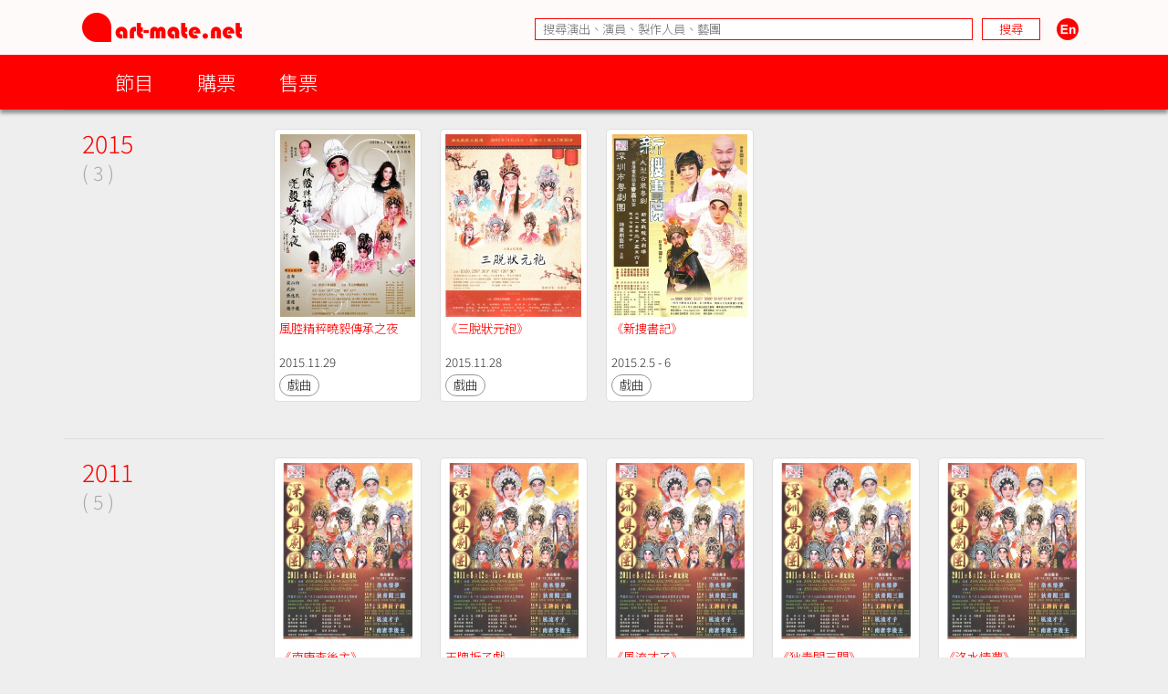

--- FILE ---
content_type: text/html; charset=UTF-8
request_url: https://www.art-mate.net/group/database?name=%E5%BE%90%E6%AF%85&tab=archive
body_size: 7179
content:
<!DOCTYPE HTML PUBLIC '-//W3C//DTD HTML 4.01 Transitional//EN' 'http://www.w3.org/TR/html4/loose.dtd'><!--[if lt IE 7 ]> <html class='ie6' lang='zh-Hant'> <![endif]--><!--[if IE 7 ]>    <html class='ie7' lang='zh-Hant'> <![endif]--><!--[if IE 8 ]>    <html class='ie8' lang='zh-Hant'> <![endif]--><!--[if IE 9 ]>    <html class='ie9' lang='zh-Hant'> <![endif]--><!--[if (gt IE 9)|!(IE)]><!--> <html lang='zh-Hant'> <!--<![endif]--><head><meta http-equiv='Content-Type'        content='text/html; charset=utf-8'><meta http-equiv='Content-Style-Type'  content='text/css'><meta http-equiv='Content-Script-Type' content='text/javascript'><meta name='keywords' content='artmate,art,mate,ticketing,hong kong,performance,theatre,drama,imdb,database,archive,platform,香港,演出,劇場,戲劇,購票,資訊,平台'><meta name='viewport' content='width=1140'><link rel='preconnect' href='https://fonts.googleapis.com'><link rel='preconnect' href='https://fonts.gstatic.com' crossorigin><link href='https://fonts.googleapis.com/css2?family=Noto+Sans+HK:wght@300&display=swap' rel='stylesheet'><link href='https://fonts.googleapis.com/css2?family=Noto+Sans+TC:wght@300&display=swap' rel='stylesheet'><link href='https://fonts.googleapis.com/css2?family=Noto+Sans+SC:wght@300&display=swap' rel='stylesheet'><title>徐毅 | art-mate.net</title><link rel='shortcut icon' href='https://cdn.art-mate.net/template/artmate/artmate_2_03/images/icon.ico?v=2.9.1.211'><link rel='stylesheet' type='text/css' href='https://cdn.art-mate.net/core_2_9/style.css?v=2.9.1.211'><link rel='stylesheet' type='text/css' href='https://cdn.art-mate.net/core_2_9/CalendarPopup.css?v=2.9.1.211'><link rel='stylesheet' type='text/css' href='https://cdn.art-mate.net/template/artmate/artmate_2_03/style.css?v=2.9.1.211'><script src='https://cdn.art-mate.net/core_2_9/php.js?v=2.9.1.211'></script><script src='https://cdn.art-mate.net/core_2_9/jquery.js?v=2.9.1.211'></script><script src='https://cdn.art-mate.net/core_2_9/ajaxupload.js?v=2.9.1.211'></script><script src='https://cdn.art-mate.net/core_2_9/ckeditor/ckeditor.js?v=2.9.1.211'></script><script src='https://cdn.art-mate.net/core_2_9/ckeditor/adapters/jquery.js?v=2.9.1.211'></script><script src='https://cdn.art-mate.net/core_2_9/function.js?v=2.9.1.211'></script><script src='https://cdn.art-mate.net/core_2_9/view.js?v=2.9.1.211'></script><script src='https://cdn.art-mate.net/core_2_9/common.js?v=2.9.1.211'></script><script src='https://cdn.art-mate.net/core_2_9/date.js?v=2.9.1.211'></script><script src='https://cdn.art-mate.net/core_2_9/AnchorPosition.js?v=2.9.1.211'></script><script src='https://cdn.art-mate.net/core_2_9/PopupWindow.js?v=2.9.1.211'></script><script src='https://cdn.art-mate.net/core_2_9/CalendarPopup.js?v=2.9.1.211'></script><script nonce='c737553ee2cc07120994f8e2155c4a04'>    var gCal = new CalendarPopup("popup_cal");</script><script nonce='c737553ee2cc07120994f8e2155c4a04'>var gCore = 'core_2_9';var gDomain = 'https://www.art-mate.net';var gMainDomain = 'https://www.art-mate.net';var gRealDomain = 'https://www.art-mate.net';var gMediaDomain = 'https://media.art-mate.net';var gCdnDomain = 'https://cdn.art-mate.net';var gWebRoot = '';var gMainWebRoot = '';var gRealWebRoot = '';var gSiteRoot = '';var gMainSiteRoot = '';var gRealSiteRoot = '';var gSiteCode = 'artmate';var gSiteTitle = 'art-mate.net';var gUploadsPath = 'uploads';var gTemplatePath = 'template/artmate/artmate_2_03';var gImagesPath = 'template/artmate/artmate_2_03/images';var gCmsVersion = '2.9';var gCmsEdition = '';var gLoginId = '0';var gLoginName = '';var gLoginEmail = '';var gDispLang = 'tc';var gDialogTop = '110';var gDspTemplate = 'database';</script>
<!-- Google tag (gtag.js) -->
<script async src='https://www.googletagmanager.com/gtag/js?id=G-P6G13SH2ML'></script>
<script>
  window.dataLayer = window.dataLayer || [];
  function gtag(){dataLayer.push(arguments);}
  gtag('js', new Date());

  gtag('config', 'G-P6G13SH2ML');
</script>
</head><body class='cms website cms_search_archive website_search_archive'><div class='layout layout_default'><!-- database:database --><div class=' header_bar header_bar_max_width'><div class='header_bar_1'><div class='bar clearfix'><div class='logo logo_full'><a href='https://www.art-mate.net'><img width=175 height=32 src='https://cdn.art-mate.net/template/artmate/artmate_2_03/images/header_artmate_red_logo.png?v=2.9.1.211'></a></div><div class='logo logo_small'><a href='https://www.art-mate.net'><img width=32 height=32 src='https://cdn.art-mate.net/template/artmate/artmate_2_03/images/header_artmate_red_logo_small.png?v=2.9.1.211'></a></div><div class='shortcut'><input type='text' class='shortcut_item cms_search_keywords' value='' placeholder='搜尋演出、演員、製作人員、藝團' autocomplete='nope'><input type='button' class='shortcut_item cms_search_go' value='搜尋'><a class='cms_lang cms_lang_en' href='#'><img width=40 height=24 class='shortcut_item' src='https://cdn.art-mate.net/template/artmate/artmate_2_03/images/header_icon_lang_en.png?v=2.9.1.211'></a></div></div></div><div class='header_bar_2'><div class='bar clearfix'><script nonce='c737553ee2cc07120994f8e2155c4a04'>$(document).ready(function() {    $('.header_bar_2 .bar_2_nav_button_lv1').click(function() {        var item_selector = $(this).parents('.bar_2_nav_item');        var list_selector = $(this).parents('.bar_2_nav_list');        var selected = item_selector.hasClass('bar_2_nav_item_selected');        list_selector.find(' > .bar_2_nav_item').each(function() {          $(this).removeClass('bar_2_nav_item_selected');        });        if(!selected) {          item_selector.addClass('bar_2_nav_item_selected');        }    });});</script><div class=' bar_2_nav bar_2_nav_tc'><ul class='bar_2_nav_list'><li class='bar_2_nav_item'><a class='bar_2_nav_button bar_2_nav_button_lv1' href='javascript:void(0);' target=''>節目</a><ul class='bar_2_nav_list' style=''><li class='bar_2_nav_item' style=''><a class='bar_2_nav_button' href='/group/hk' target=''>香港節目</a></li><li class='bar_2_nav_item' style=''><a class='bar_2_nav_button' href='/group/hk_xiqu' target=''>戲曲節目</a></li><li class='bar_2_nav_item' style=''><a class='bar_2_nav_button' href='/group/hk_coming_performance?period=20260125' target=''>今日節目</a></li><li class='bar_2_nav_item' style=''><a class='bar_2_nav_button' href='/group/hk_coming_performance' target=''>節目推介</a></li><li class='bar_2_nav_item' style=''><a class='bar_2_nav_button' href='/group/hk_artist' target=''>藝術家</a></li><li class='bar_2_nav_item' style=''><a class='bar_2_nav_button' href='/group/subscribe' target=''>訂閱art-mate活動快訊</a></li><li class='bar_2_nav_item' style=''><a class='bar_2_nav_button' href='/doc/16958' target='_blank'>上載節目資料</a></li><li class='bar_2_nav_item' style=''><a class='bar_2_nav_button' href='/doc/46499' target='_blank'>上載藝術家資料</a></li><li class='bar_2_nav_item' style=''><a class='bar_2_nav_button' href='/group/job_market' target=''>求職廣場</a></li></ul></li><li class='bar_2_nav_item'><a class='bar_2_nav_button bar_2_nav_button_lv1' href='javascript:void(0);' target=''>購票</a><ul class='bar_2_nav_list' style=''><li class='bar_2_nav_item' style=''><a class='bar_2_nav_button' href='/group/ticketing' target=''>熱賣中</a></li><li class='bar_2_nav_item' style=''><a class='bar_2_nav_button' href='/group/ticketing?tag=JCCAC' target=''>JCCAC 賽馬會創意藝術中心</a></li><li class='bar_2_nav_item' style=''><a class='bar_2_nav_button' href='/group/ticketing?tag=%E5%8D%97%E8%B1%90%E7%B4%97%E5%BB%A0+%2F+CHAT%E5%85%AD%E5%BB%A0' target=''>南豐紗廠 / CHAT六廠</a></li><li class='bar_2_nav_item' style=''><a class='bar_2_nav_button' href='/group/ticketing?tag=%E5%A4%A7%E9%A4%A8' target=''>大館</a></li><li class='bar_2_nav_item' style=''><a class='bar_2_nav_button' href='/group/ticketing?tag=%E9%9D%92%E5%B9%B4%E5%BB%A3%E5%A0%B4' target=''>青年廣場</a></li><li class='bar_2_nav_item' style=''><a class='bar_2_nav_button' href='/group/ticketing?tag=%E8%97%9D%E7%A9%97%E6%9C%83' target=''>藝穗會</a></li><li class='bar_2_nav_item' style=''><a class='bar_2_nav_button' href='/group/ticketing?tag=HKAC' target=''>香港藝術中心</a></li><li class='bar_2_nav_item' style=''><a class='bar_2_nav_button' href='/group/ticketing?tag=PMQ' target=''>PMQ 元創方</a></li><li class='bar_2_nav_item' style=''><a class='bar_2_nav_button' href='/group/ticketing?tag=WestK' target=''>WestK 西九文化區</a></li></ul></li><li class='bar_2_nav_item'><a class='bar_2_nav_button bar_2_nav_button_lv1' href='javascript:void(0);' target=''>售票</a><ul class='bar_2_nav_list' style=''><li class='bar_2_nav_item' style=''><a class='bar_2_nav_button' href='/group/ticketing_platform' target=''>關於售票平台</a></li><li class='bar_2_nav_item' style=''><a class='bar_2_nav_button' href='/doc/11593' target='_blank'>登記成為art-mate會員</a></li><li class='bar_2_nav_item' style=''><a class='bar_2_nav_button' href='https://www.art-mate.net/member_zone' target=''>會員專區</a></li></ul></li></ul></div></div></div></div><div id='frame'><style type='text/css'>.database_container           { width:100%; max-width:1140px; margin-left:auto; margin-right:auto; }.database_section {    position:relative;    width:100%; overflow:hidden;    user-select:none;    -moz-user-select:none;    -webkit-user-select:none;}.database_section_alert {    background-color:#f99;}.database_section_alert .detail {    font-size:14pt !important;    color:#fff !important;}.database_section_alert .detail a {    color:#ffa !important;    word-break:break-all;}.database_section_questionnaire {    background-color:#2879ff;}.database_section_questionnaire .detail {    font-size:14pt !important;    color:#fff !important;}.database_section_questionnaire .detail a {    color:#fff !important;}.database_section_people {    background-color:#fff;}.database_section_ticketing {}.event_block {    width:100%; max-width:770px; margin-left:auto; margin-right:auto; padding-left:10px; padding-right:10px;    border-top:1px solid #ddd;    padding-top:20px; padding-bottom:40px;}.event_block_no_sep {    border-top:0px;}.event_block_bottom_banner {    padding-left:10px; padding-right:10px;    padding-top:100px; padding-bottom:100px;}.event_bottom_banner {    width:320px; height:180px; margin-left:auto; margin-right:auto;}.event_block_title {    margin-bottom:24px;    color:#f00; font-size:16pt; line-height:24px;}.event_banner_frame {    position:relative;    width:100%; max-width:770px; margin-left:auto; margin-right:auto;    padding:20px 10px;}.event_banner_photo {    position:relative;    width:100%;}.event_banner_photo img {    max-width:100%;    max-height:300px;}.event_banner_frame_bg {    position:absolute; top:0; left:0; bottom:0; right:0; z-index:-2;}.event_banner_frame_bg_filter {    position:absolute; top:0; left:0; bottom:0; right:0; z-index:-1;}    @media only screen and (max-width:600px) {        .event_banner_frame { padding:0; }        .event_banner_photo img { max-height:none; }    }.photo_frame {    position:relative;    width:100%; max-width:770px; margin-left:auto; margin-right:auto;}.photo_frame .photo_window {    position:relative;    width:100%; margin-left:auto; margin-right:auto;    height:340px; padding:20px 0;    overflow-x:scroll;    overflow-y:hidden;}.photo_frame .photo_window::-webkit-scrollbar {    display:none;}.photo_frame .photo_plate {    position:absolute;    white-space:nowrap;}.photo_frame .photo_item {    display:inline-block;    padding:0 10px;}.photo_frame .photo_item > span {    box-shadow:4px 4px 4px rgba(0,0,0,0.4);    -moz-box-shadow:4px 4px 4px rgba(0,0,0,0.4);    -webkit-box-shadow:4px 4px 4px rgba(0,0,0,0.4);}.photo_frame .photo_prev,.photo_frame .photo_next {     position:absolute; display:none; width:39px; height:39px;     background-color:#ddd;     cursor:pointer;     border-radius:25px;     -moz-border-radius:25px;     -webkit-border-radius:25px;}.photo_frame .photo_prev:hover,.photo_frame .photo_next:hover {     box-shadow:2px 2px 2px rgba(0,0,0,0.4);     -moz-box-shadow:2px 2px 2px rgba(0,0,0,0.4);     -webkit-box-shadow:2px 2px 2px rgba(0,0,0,0.4);} .photo_frame .photo_prev {     left:-80px; top:150px; } .photo_frame .photo_next {     right:-80px; top:150px; }.photo_frame_bg {    position:absolute; top:0; left:0; bottom:0; right:0; z-index:-2;}.photo_frame_bg_filter {    position:absolute; top:0; left:0; bottom:0; right:0; z-index:-1;}    @media only screen and (max-width:950px) {        .photo_frame .photo_prev { left:-50px; }        .photo_frame .photo_next { right:-50px; }    }    @media only screen and (max-width:890px) {        .photo_frame .photo_prev { left:0px; }        .photo_frame .photo_next { right:0px; }    }.venue_session {    position:relative;}.venue_block {    width:100%; max-width:770px; margin-left:auto; margin-right:auto; padding-left:10px; padding-right:10px;    border-top:1px solid #ddd;    padding-top:20px; padding-bottom:40px;}.venue_block_no_sep {    border-top:0px;}.map_frame {    position:relative;    width:100%; max-width:1140px; margin-left:auto; margin-right:auto;    height:400px;}.database_video             { display:inline-block; width:320px; height:200px; margin-top:20px; margin-right:20px; }.database_tag_list {    margin-bottom:4px;}.database_tag_item {    display:inline-block; margin-right:4px;    padding:0 10px; font-size:10pt; line-height:28px;    border:1px solid #dfdfdf;    background-color:#fff; color:#666;    border-radius:14px;    -moz-border-radius:14px;    -webkit-border-radius:14px;}.database_title                   { }.database_title_sep               { color:#636363; }.database_main_title              { color:#ff0000; font-size:20pt; font-weight:normal; line-height:32px; }.database_main_title a            { color:#ff0000 !important; }.database_pre_title               { color:#636363; font-size:10pt; font-weight:normal; line-height:16px; display:block; }.database_pre_title a             { color:#636363 !important; }.database_sub_title               { color:#ff0000; font-size:12pt; font-weight:normal; line-height:26px; display:block; }.database_sub_title a             { color:#ff0000 !important; }.database_sub_title2              { color:#636363; font-size:10pt; font-weight:normal; line-height:22px; display:block; }.data_section                 {    border-top:1px solid #ddd; padding-top:20px; padding-bottom:20px;    user-select:none;    -moz-user-select:none;    -webkit-user-select:none;}.data_section:first-child     { /* border-top:0px; padding-top:0px; */ }.data_section_tab_header      { border-top:1px solid #ddd !important; padding-top:20px !important; border-left:1px solid #ddd; border-right:1px solid #ddd; }.data_sub_section             { border-top:1px solid #ddd; padding-top:20px; padding-bottom:20px; }.data_sub_section:first-child { border-top:0px; padding-top:0px; }.data_section_tab_title       { color:#636363; font-size:20pt; line-height:32px; }.data_section_title           { color:#ff0000; font-size:20pt; line-height:32px; }.data_section_title a         { color:#ff0000; }.data_sub_section_title       { color:#636363; font-size:16pt; line-height:26px; margin-bottom:20px; }.data_sub_section_title a     { color:#636363; }.data_section_count           { color:#aaaaaa; font-size:0.8em; }.data_section_detail          { color:#636363; font-size:12pt; line-height:20px; }.data_section_media_credit    { color:#636363; font-size:10pt; line-height:15px; font-style:italic }.data_section_media_detail    { color:#636363; font-size:12pt; line-height:20px; }.artist_list .artist_photo        { background-color:#fff; }.artist_list .artist_photo_frame  { background-color:#fff; }.artist_list .artist_photo_outer  { background-color:#fff; }.artist_list .artist_name         { color:#f00; }.artist_list .artist_name a       { color:#f00; }.artist_list .artist_role         { color:#959595; }.venue_box                  { margin-bottom:20px; }.overview_box               { margin-bottom:20px; overflow:hidden; }.people_box                 { }.people_box .people_row     { }.people_box .people_cell    { font-size:12pt; line-height:20px; padding:3px 0; }.people_box .people_role    { display:block; float:left; width:140px; }.people_box .people_list    { display:block; margin-left:160px; }.people_box .people_remark  { display:block; }    @media only screen and (max-width:420px) {        .people_box .people_role { width:80px; }        .people_box .people_list { margin-left:100px; }    }.ticketing_box                    { }.ticketing_box .ticketing_row     { margin-bottom:20px; }.ticketing_box .ticketing_cell    { font-size:12pt; line-height:20px; padding:3px 0; }.ticketing_box .ticketing_caption { display:block; float:left; width:140px; }.ticketing_box .ticketing_data    { display:block; margin-left:160px; }    @media only screen and (max-width:420px) {        .ticketing_box .ticketing_caption { width:80px; }        .ticketing_box .ticketing_data    { margin-left:100px; }    }.contact_box                    { }.contact_box .contact_row     { margin-bottom:20px; }.contact_box .contact_cell    { font-size:12pt; line-height:20px; padding:3px 0; }.contact_box .contact_caption { display:block; float:left; width:140px; }.contact_box .contact_data    { display:block; margin-left:160px; }    @media only screen and (max-width:420px) {        .contact_box .contact_caption { width:80px; }        .contact_box .contact_data    { margin-left:100px; }    }.package_event {    border-top:1px solid #ddd; padding-top:20px;}.package_event_first {    border-top:0px; padding-top:0px;}.package_event a.package_event_title {    color:#f00;}.upload_data {    display:block; float:right;}.upload_data a {    display:inline-block; padding-left:24px; padding-right:24px;    background-color:#f66; color:#fff !important;    font-size:10pt; line-height:24px;    border-radius:12px;    -moz-border-radius:12px;    -webkit-border-radius:12px;}.upload_data a:hover {    text-decoration:none;    background-color:#f00;    box-shadow:2px 2px 4px rgba(0,0,0,0.5);    -moz-box-shadow:2px 2px 4px rgba(0,0,0,0.5);    -webkit-box-shadow:2px 2px 4px rgba(0,0,0,0.5);}.jctyog_button {    color:#f00!important;}.jctyog_button:hover {    color:#f00!important;}</style><script type='text/javascript'>$(document).ready(function() {    $('.photo_frame .photo_prev').click(function() {      var window_selector = $(this).parent('.photo_frame').find('.photo_window');      var plate_selector = $(this).parent('.photo_frame').find('.photo_plate');      var window_w = window_selector.width();      var window_sl = window_selector.scrollLeft();      var window_step = window_selector.attr('data-step-width');      var plate_w = 0; plate_selector.find('.photo_item').each(function() { plate_w+= $(this).outerWidth(); });      if(window_sl>0) {        var diff = window_sl;        var step = parseInt(window_step); if(step>diff) step = diff;        var new_sl = window_sl - step;        window_selector.stop().animate({'scrollLeft':new_sl},200);      }      else {      }    });    $('.photo_frame .photo_next').click(function() {      var window_selector = $(this).parent('.photo_frame').find('.photo_window');      var plate_selector = $(this).parent('.photo_frame').find('.photo_plate');      var window_w = window_selector.width();      var window_sl = window_selector.scrollLeft();      var window_step = window_selector.attr('data-step-width');      var plate_w = 0; plate_selector.find('.photo_item').each(function() { plate_w+= $(this).outerWidth(); });      if(plate_w-window_sl>window_w) {        var diff = plate_w-window_sl-window_w;        var step = parseInt(window_step); if(step>diff) step = diff;        var new_sl = window_sl + step;        window_selector.stop().animate({'scrollLeft':new_sl},200);      }      else {      }    });    update_photo_button();});function update_photo_button() {    var window_w = $('.photo_window').width();    var plate_w = 0; $('.photo_plate .photo_item').each(function() { plate_w+= $(this).outerWidth(); });    if(window_w<plate_w) {      $('.photo_frame .photo_prev, .photo_frame .photo_next').show();    }    else {      $('.photo_frame .photo_prev, .photo_frame .photo_next').hide();    }}</script><script type='text/javascript'>$(document).ready(function() {    $('.too_long_text_more').live('click',function() {      var text_selector = $(this).parents('.too_long_text').find('div:first-child');      var h = $(text_selector).attr('data-h');      $(text_selector).animate({'height':h+'px'},500);      $(this).detach();    });    $('.too_long_text').each(function() {      $(this).wrapInner('<div class="too_long_text_win"></div>');      var config = $(this).attr('data-too-long-text-config').split(',');      var config_line_height = parseInt(config[0]);      var config_line_min    = parseInt(config[1]);      var config_line_max    = parseInt(config[2]);      var text_selector = $(this).find('div:first-child');      var h = parseInt($(text_selector).height());      if(h>config_line_height*config_line_max) {        $(text_selector)          .attr('data-h',h)          .css({            'height'   : config_line_height*config_line_min+'px',            'overflow' : 'hidden'          })          ;        $(this)          .append('<a href="javascript:void(0);" class="too_long_text_more">更多 &raquo;</a>')          ;      }    });});</script><div class='database_container'><div class='content database_content clearfix'><div class='data_section data_section_archive clearfix'><div class='data_section_title' style='float:left; margin-left:20px; margin-right:0px;'>2015<br><span class='data_section_count'>( 3 )</span></div><div class='clearfix' style='margin-left:230px; margin-right:0px;'><div class='database_card event_item cs_postcard_frame' style='display:inline-block; position:relative; overflow:hidden; width:162px; margin-right:20px; margin-bottom:20px;'><div class='database_card_photo' style=' width:150px; height:200px;'><a href='/doc/13494?name=%E9%A2%A8%E8%85%94%E7%B2%BE%E7%B2%B9%E6%9B%89%E6%AF%85%E5%82%B3%E6%89%BF%E4%B9%8B%E5%A4%9C'><img class='' style='margin-left:0.66666666666667%; margin-right:1%; margin-top:0%; margin-bottom:0%; width:98.333333333333%; height:100%; border:0px;' src='https://media.art-mate.net/uploads/artmate/201601/thumbnail/20160108_014859_FZbOTFhg7C_p_300_400.jpg' title='風腔精粹曉毅傳承之夜' alt=''></a></div><div class='database_card_name cs_postcard_title_1'><a href='/doc/13494?name=%E9%A2%A8%E8%85%94%E7%B2%BE%E7%B2%B9%E6%9B%89%E6%AF%85%E5%82%B3%E6%89%BF%E4%B9%8B%E5%A4%9C' title='風腔精粹曉毅傳承之夜'>風腔精粹曉毅傳承之夜</a></div><div class='database_card_date cs_postcard_data'>2015.11.29</div><div class='database_card_fx'><span class='database_card_icon' href='/doc/13494?name=%E9%A2%A8%E8%85%94%E7%B2%BE%E7%B2%B9%E6%9B%89%E6%AF%85%E5%82%B3%E6%89%BF%E4%B9%8B%E5%A4%9C' title='風腔精粹曉毅傳承之夜'>戲曲</span></div></div><div class='database_card event_item cs_postcard_frame' style='display:inline-block; position:relative; overflow:hidden; width:162px; margin-right:20px; margin-bottom:20px;'><div class='database_card_photo' style=' width:150px; height:200px;'><a href='/doc/13422?name=%E3%80%8A%E4%B8%89%E8%84%AB%E7%8B%80%E5%85%83%E8%A2%8D%E3%80%8B'><img class='' style='margin-left:0%; margin-right:1%; margin-top:0%; margin-bottom:0%; width:99%; height:100%; border:0px;' src='https://media.art-mate.net/uploads/artmate/201512/thumbnail/20151217_172551_rdfuRI2ivN_p_300_400.jpg' title='《三脫狀元袍》' alt=''></a></div><div class='database_card_name cs_postcard_title_1'><a href='/doc/13422?name=%E3%80%8A%E4%B8%89%E8%84%AB%E7%8B%80%E5%85%83%E8%A2%8D%E3%80%8B' title='《三脫狀元袍》'>《三脫狀元袍》</a></div><div class='database_card_date cs_postcard_data'>2015.11.28</div><div class='database_card_fx'><span class='database_card_icon' href='/doc/13422?name=%E3%80%8A%E4%B8%89%E8%84%AB%E7%8B%80%E5%85%83%E8%A2%8D%E3%80%8B' title='《三脫狀元袍》'>戲曲</span></div></div><div class='database_card event_item cs_postcard_frame' style='display:inline-block; position:relative; overflow:hidden; width:162px; margin-right:20px; margin-bottom:20px;'><div class='database_card_photo' style=' width:150px; height:200px;'><a href='/doc/10841?name=%E3%80%8A%E6%96%B0%E6%8D%9C%E6%9B%B8%E8%A8%98%E3%80%8B'><img class='' style='margin-left:0.66666666666667%; margin-right:1%; margin-top:0%; margin-bottom:0%; width:98.333333333333%; height:100%; border:0px;' src='https://media.art-mate.net/uploads/artmate/201412/thumbnail/20141228_012749_pLiUTdt5xS_p_300_400.jpg' title='《新捜書記》' alt=''></a></div><div class='database_card_name cs_postcard_title_1'><a href='/doc/10841?name=%E3%80%8A%E6%96%B0%E6%8D%9C%E6%9B%B8%E8%A8%98%E3%80%8B' title='《新捜書記》'>《新捜書記》</a></div><div class='database_card_date cs_postcard_data'>2015.2.5 - 6</div><div class='database_card_fx'><span class='database_card_icon' href='/doc/10841?name=%E3%80%8A%E6%96%B0%E6%8D%9C%E6%9B%B8%E8%A8%98%E3%80%8B' title='《新捜書記》'>戲曲</span></div></div></div></div><div class='data_section data_section_archive clearfix'><div class='data_section_title' style='float:left; margin-left:20px; margin-right:0px;'>2011<br><span class='data_section_count'>( 5 )</span></div><div class='clearfix' style='margin-left:230px; margin-right:0px;'><div class='database_card event_item cs_postcard_frame' style='display:inline-block; position:relative; overflow:hidden; width:162px; margin-right:20px; margin-bottom:20px;'><div class='database_card_photo' style=' width:150px; height:200px;'><a href='/doc/26874?name=%E3%80%8A%E5%8D%97%E5%94%90%E6%9D%8E%E5%BE%8C%E4%B8%BB%E3%80%8B'><img class='' style='margin-left:2.6666666666667%; margin-right:3%; margin-top:0%; margin-bottom:0%; width:94.333333333333%; height:100%; border:0px;' src='https://media.art-mate.net/uploads/artmate/201211/thumbnail/20121101_816_qtQrU8Oxvd_p_300_400.jpg' title='《南唐李後主》' alt=''></a></div><div class='database_card_name cs_postcard_title_1'><a href='/doc/26874?name=%E3%80%8A%E5%8D%97%E5%94%90%E6%9D%8E%E5%BE%8C%E4%B8%BB%E3%80%8B' title='《南唐李後主》'>《南唐李後主》</a></div><div class='database_card_date cs_postcard_data'>2011.8.15</div><div class='database_card_fx'><span class='database_card_icon' href='/doc/26874?name=%E3%80%8A%E5%8D%97%E5%94%90%E6%9D%8E%E5%BE%8C%E4%B8%BB%E3%80%8B' title='《南唐李後主》'>戲曲</span></div></div><div class='database_card event_item cs_postcard_frame' style='display:inline-block; position:relative; overflow:hidden; width:162px; margin-right:20px; margin-bottom:20px;'><div class='database_card_photo' style=' width:150px; height:200px;'><a href='/doc/26860?name=%E7%8E%8B%E7%89%8C%E6%8A%98%E5%AD%90%E6%88%B2'><img class='' style='margin-left:2.6666666666667%; margin-right:3%; margin-top:0%; margin-bottom:0%; width:94.333333333333%; height:100%; border:0px;' src='https://media.art-mate.net/uploads/artmate/201211/thumbnail/20121101_816_52swrk7yi8_p_300_400.jpg' title='王牌折子戲' alt=''></a></div><div class='database_card_name cs_postcard_title_1'><a href='/doc/26860?name=%E7%8E%8B%E7%89%8C%E6%8A%98%E5%AD%90%E6%88%B2' title='王牌折子戲'>王牌折子戲</a></div><div class='database_card_date cs_postcard_data'>2011.8.14</div><div class='database_card_fx'><span class='database_card_icon' href='/doc/26860?name=%E7%8E%8B%E7%89%8C%E6%8A%98%E5%AD%90%E6%88%B2' title='王牌折子戲'>戲曲</span></div></div><div class='database_card event_item cs_postcard_frame' style='display:inline-block; position:relative; overflow:hidden; width:162px; margin-right:20px; margin-bottom:20px;'><div class='database_card_photo' style=' width:150px; height:200px;'><a href='/doc/26865?name=%E3%80%8A%E9%A2%A8%E6%B5%81%E6%89%8D%E5%AD%90%E3%80%8B'><img class='' style='margin-left:2.6666666666667%; margin-right:3%; margin-top:0%; margin-bottom:0%; width:94.333333333333%; height:100%; border:0px;' src='https://media.art-mate.net/uploads/artmate/201211/thumbnail/20121101_816_3kR3gHh8SJ_p_300_400.jpg' title='《風流才子》' alt=''></a></div><div class='database_card_name cs_postcard_title_1'><a href='/doc/26865?name=%E3%80%8A%E9%A2%A8%E6%B5%81%E6%89%8D%E5%AD%90%E3%80%8B' title='《風流才子》'>《風流才子》</a></div><div class='database_card_date cs_postcard_data'>2011.8.14</div><div class='database_card_fx'><span class='database_card_icon' href='/doc/26865?name=%E3%80%8A%E9%A2%A8%E6%B5%81%E6%89%8D%E5%AD%90%E3%80%8B' title='《風流才子》'>戲曲</span></div></div><div class='database_card event_item cs_postcard_frame' style='display:inline-block; position:relative; overflow:hidden; width:162px; margin-right:20px; margin-bottom:20px;'><div class='database_card_photo' style=' width:150px; height:200px;'><a href='/doc/26847?name=%E3%80%8A%E7%8B%84%E9%9D%92%E9%97%96%E4%B8%89%E9%97%9C%E3%80%8B'><img class='' style='margin-left:2.6666666666667%; margin-right:3%; margin-top:0%; margin-bottom:0%; width:94.333333333333%; height:100%; border:0px;' src='https://media.art-mate.net/uploads/artmate/201211/thumbnail/20121101_816_viwnQtiOMp_p_300_400.jpg' title='《狄青闖三關》' alt=''></a></div><div class='database_card_name cs_postcard_title_1'><a href='/doc/26847?name=%E3%80%8A%E7%8B%84%E9%9D%92%E9%97%96%E4%B8%89%E9%97%9C%E3%80%8B' title='《狄青闖三關》'>《狄青闖三關》</a></div><div class='database_card_date cs_postcard_data'>2011.8.13</div><div class='database_card_fx'><span class='database_card_icon' href='/doc/26847?name=%E3%80%8A%E7%8B%84%E9%9D%92%E9%97%96%E4%B8%89%E9%97%9C%E3%80%8B' title='《狄青闖三關》'>戲曲</span></div></div><div class='database_card event_item cs_postcard_frame' style='display:inline-block; position:relative; overflow:hidden; width:162px; margin-right:20px; margin-bottom:20px;'><div class='database_card_photo' style=' width:150px; height:200px;'><a href='/doc/26827?name=%E3%80%8A%E6%B4%9B%E6%B0%B4%E6%83%85%E5%A4%A2%E3%80%8B'><img class='' style='margin-left:2.6666666666667%; margin-right:3%; margin-top:0%; margin-bottom:0%; width:94.333333333333%; height:100%; border:0px;' src='https://media.art-mate.net/uploads/artmate/201211/thumbnail/20121101_816_8mF1Zfv99b_p_300_400.jpg' title='《洛水情夢》' alt=''></a></div><div class='database_card_name cs_postcard_title_1'><a href='/doc/26827?name=%E3%80%8A%E6%B4%9B%E6%B0%B4%E6%83%85%E5%A4%A2%E3%80%8B' title='《洛水情夢》'>《洛水情夢》</a></div><div class='database_card_date cs_postcard_data'>2011.8.12</div><div class='database_card_fx'><span class='database_card_icon' href='/doc/26827?name=%E3%80%8A%E6%B4%9B%E6%B0%B4%E6%83%85%E5%A4%A2%E3%80%8B' title='《洛水情夢》'>戲曲</span></div></div></div></div></div></div><div style='clear:both;'></div><div class='footer_bar'><div class='footer_bar_1'><span>&copy; art-mate.net</span><span class='sep'>|</span><a href='https://www.art-mate.net/group/about_us'>關於我們</a><span class='sep'>|</span><a href='https://www.art-mate.net/group/contact_us'>聯絡我們</a><span class='sep'>|</span><a href='https://www.art-mate.net/group/privacy_policy'>私隱權政策</a><span class='sep'>|</span><a href='https://www.art-mate.net/group/terms_n_conditions'>條款及細則</a><br><br>本網站之節目資訊來源包括由藝團／藝術家提供、節目宣傳單張、社交網絡平台等<br><br>如欲上載節目資訊，請<a href='/doc/16958' target='_blank'>按此</a><br><br>如不欲有關節目資訊在本網站顯示，請電郵<a href='mailto:info@art-mate.net'>info@art-mate.net</a>告知<br><br>AlphaSoft Design Ltd<br><br><br></div></div></div><!-- end of frame --></div><!-- end of layout --><div id='popup'>
      <style nonce='c737553ee2cc07120994f8e2155c4a04'>
        div#popup_bg {
          display:none;
          position:absolute; left:0px; top:0px; z-index:100;
          background:#fff; opacity:0.8; filter:alpha(opacity=80);
        }
      </style>
    <script nonce='c737553ee2cc07120994f8e2155c4a04'>  $(window).resize(function() {    MovePopupBg();  });</script><div id='popup_bg'></div><style nonce='c737553ee2cc07120994f8e2155c4a04'>div#popup_login {    display:none;    position:absolute; width:500px; height:240px; z-index:101;    border:1px solid #000; background:#fff;}</style><script nonce='c737553ee2cc07120994f8e2155c4a04'>  popupWinIdArray.push('popup_login');</script><div id='popup_login' data-top='110'>
      <style nonce='c737553ee2cc07120994f8e2155c4a04'>
        div.login_dialog {
          width:400px; height:200px;
          margin-top:20px;
          margin-left:auto; margin-right:auto;
          background:#fff; color:#000;
          font-family:arial; font-size:12pt;
        }
        .login_dialog .box_title {
          margin-bottom:20px;
          line-height:2em;
        }
        .login_dialog .box_caption {
          width:150px;
          padding-bottom:10px;
        }
        .login_dialog .box_value {
          padding-bottom:10px;
        }
        .login_dialog .box_value input {
          width:300px;
          font-family:inherit; font-size:inherit;
          border:1px solid #000;
          color:inherit;
        }
        .login_dialog .box_msg {
          padding-bottom:10px;
          color:#f00;
        }
        .login_dialog .box_buttons {
          padding-bottom:10px;
        }
        .login_dialog .box_buttons input.button {
          padding:2px 10px;
          border:1px solid #000;
          background:#fff; color:#000;
          font-family:inherit; font-size:inherit;
        }
        .login_dialog .box_buttons input.button:hover {
          background:#000; color:#fff;
        }
      </style>
    <script nonce='c737553ee2cc07120994f8e2155c4a04'>$(document).ready(function() {  $('.login_dialog .username').select().focus();  $('.login_dialog .username').keypress(function(event) {    if(event.keyCode=='13') { $('.login_dialog .password').select().focus(); }  });  $('.login_dialog .password').keypress(function(event) {    if(event.keyCode=='13') { LoginGo(); }  });  $('.login_dialog .login').click(LoginGo);  $('.login_dialog .cancel').click(LoginCancel);});function LoginGo() {  var username = $('.login_dialog .username').val();  var password = $('.login_dialog .password').val();  var request = {    a:'CmsLogin',    username:username,    password:password  };  $.post(    gRealWebRoot+'/call.php',    request,    function(res) {        if(res['err_num']==0) {          parent.location.reload(true);        }        else {          $('.login_dialog .box_msg').text(res['err_msg']);          $('.login_dialog .username').select().focus();        }    },    'json'  );}function LoginCancel() {  var rtn = '';  if(rtn=='') {    HidePopupWin('popup_login');  }  else {    window.location = rtn;  }}</script><div class='dialog login_dialog'><div class='box_title'>Please login !</div><table border=0 cellspacing=0 cellpadding=0><tr valign=top><td class='box_caption'>Username</td><td class='box_value'><input type='email' class='username default_focus' title='username' autocomplete='email'></td></tr><tr valign=top><td class='box_caption'>Password</td><td class='box_value'><input type='password' class='password' title='password' autocomplete='new-password'></td></tr><tr valign=top><td class='box_caption'>&nbsp;</td><td class='box_msg'></td></tr><tr valign=top><td class='box_caption'>&nbsp;</td><td class='box_buttons'><input type=button class='button login' value='Login'> <input type=button class='button cancel' value='Cancel'></td></tr></table></div></div><div style='position:absolute; background:#ffffff;' id='popup_cal'></div></div></body></html>